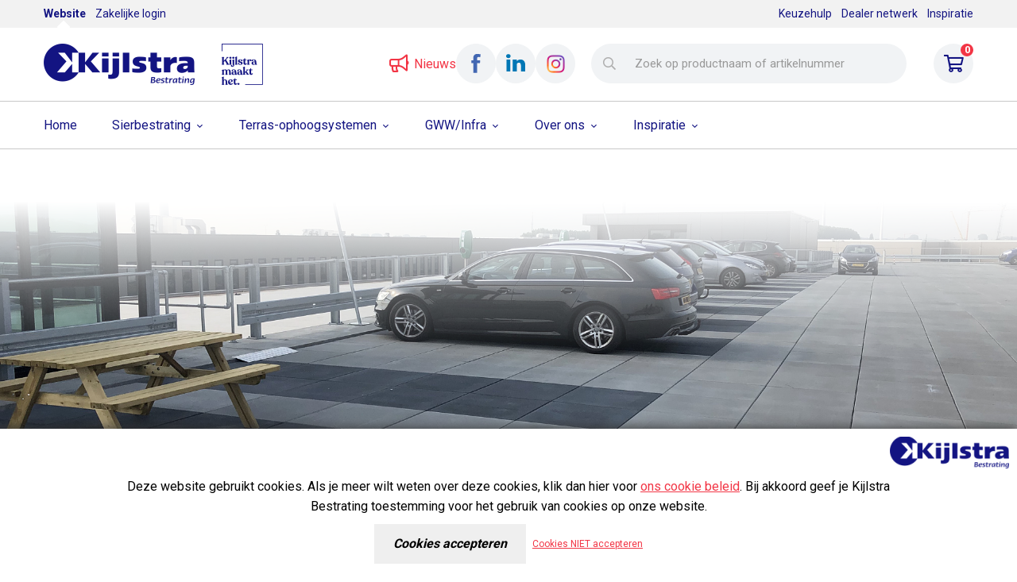

--- FILE ---
content_type: text/html; charset=UTF-8
request_url: https://www.kijlstra-bestrating.nl/parkeerdaken
body_size: 14008
content:

<!DOCTYPE html>
<html lang="NL">

<head>
    <title>Parkeerdaken | Kijlstra Bestrating</title>
    <base href="https://www.kijlstra-bestrating.nl/"/>

    <link rel="shortcut icon" href="https://www.kijlstra-bestrating.nl/bestanden/favicon.ico" />
<link rel="apple-touch-icon" sizes="96x96" href="https://www.kijlstra-bestrating.nl/lcms2/RESIZE/w96-h96-q94/bestanden/kijlstra_maakt_het.png?1618390850" />
<link rel="apple-touch-icon" sizes="180x180" href="https://www.kijlstra-bestrating.nl/lcms2/RESIZE/w180-h180-q94/bestanden/kijlstra_maakt_het.png?1618390850" />
<link rel="apple-touch-icon" sizes="192x192" href="https://www.kijlstra-bestrating.nl/lcms2/RESIZE/w192-h192-q94/bestanden/kijlstra_maakt_het.png?1618390850" />
<link rel="icon" sizes="16x16" type="image/png" href="https://www.kijlstra-bestrating.nl/lcms2/RESIZE/w16-h16-q94/bestanden/kijlstra_maakt_het.png?1618390850" />
<link rel="icon" sizes="32x32" type="image/png" href="https://www.kijlstra-bestrating.nl/lcms2/RESIZE/w32-h32-q94/bestanden/kijlstra_maakt_het.png?1618390850" />
<link rel="icon" sizes="96x96" type="image/png" href="https://www.kijlstra-bestrating.nl/lcms2/RESIZE/w96-h96-q94/bestanden/kijlstra_maakt_het.png?1618390850" />
<link rel="icon" sizes="128x128" type="image/png" href="https://www.kijlstra-bestrating.nl/lcms2/RESIZE/w128-h128-q94/bestanden/kijlstra_maakt_het.png?1618390850" />
<link rel="icon" sizes="196x196" type="image/png" href="https://www.kijlstra-bestrating.nl/lcms2/RESIZE/w196-h196-q94/bestanden/kijlstra_maakt_het.png?1618390850" />
<meta name="application-name" content="Kijlstra Bestrating" />
<meta name="msapplication-TileColor" content="#FFFFFF" />
<meta name="msapplication-TileImage" content="https://www.kijlstra-bestrating.nl/lcms2/RESIZE/w144-h144-q94/bestanden/kijlstra_maakt_het.png?1618390850" />
<meta name="msapplication-square70x70logo" content="https://www.kijlstra-bestrating.nl/lcms2/RESIZE/w70-h70-q94/bestanden/kijlstra_maakt_het.png?1618390850" />
<meta name="msapplication-square150x150logo" content="https://www.kijlstra-bestrating.nl/lcms2/RESIZE/w150-h150-q94/bestanden/kijlstra_maakt_het.png?1618390850" />
<meta name="msapplication-wide310x150logo" content="https://www.kijlstra-bestrating.nl/lcms2/RESIZE/w310-h150-c150x310-q94/bestanden/kijlstra_maakt_het.png?1618390850" />
<meta name="msapplication-square310x310logo" content="https://www.kijlstra-bestrating.nl/lcms2/RESIZE/w310-h310-q94/bestanden/kijlstra_maakt_het.png?1618390850" />

    <script src="https://code.jquery.com/jquery-3.5.1.min.js" integrity="sha256-9/aliU8dGd2tb6OSsuzixeV4y/faTqgFtohetphbbj0=" crossorigin="anonymous"></script>
    <script>window.jQuery || document.write('<script src="templates/main/shopabsoluut/js/jquery-3.5.1.min.js"><\/script>')</script>

    <link rel="preconnect" href="https://fonts.googleapis.com">
<link rel="preconnect" href="https://fonts.gstatic.com" crossorigin>
<link rel="preload" href="https://fonts.googleapis.com/css2?family=Roboto:wght@300;400;500;700&display=swap" as="style" onload="this.onload=null;this.rel='stylesheet';">
        <meta http-equiv="X-UA-Compatible" content="IE=edge" />
        
                    <meta name="viewport" content="width=device-width, initial-scale=1.0" />
        
        <meta http-equiv="Content-Type" content="text/html; charset=utf-8"/>
        <meta http-equiv="content-language" content="NL"/>
        <meta name="title" content="Parkeerdaken"/>
        <meta name="description" content="We leveren een zeer breed assortiment: tegels, getrommelde en strakke stenen, betonklinkers, keigrasstenen, muurblokken en traptreden in alle denkbare kleuren en formaten. Om het geheel compleet te maken, bent u ook voor afwateringsgoten, zand, grind en invoegsplit bij ons aan het juiste adres." lang="NL"/>
                            <meta name="theme-color" content="#ffffff" />
            <meta name="apple-mobile-web-app-status-bar" content="#ffffff" />
                         <meta name="rating" content="general"/>
        <meta name="copyright" content="Copyright 2026. Alle Rechten Voorbehouden."/>
        <meta name="author" content="Kijlstra Bestrating - www.kijlstra-bestrating.nl">
        <link rel="author" href="humans.txt">
        <meta name="generator" content="LCMS V2"/>


                    <link rel="canonical" href="https://www.kijlstra-bestrating.nl/parkeerdaken"/>
        
        
                      <!-- Facebook, LinkedIn -->
            <meta property="og:type" content="website" />
            <meta property="og:title" content="Parkeerdaken" />
                            <meta property="og:description" content="We leveren een zeer breed assortiment: tegels, getrommelde en strakke stenen, betonklinkers, keigrasstenen, muurblokken en traptreden in alle denkbare kleuren en formaten. Om het geheel compleet te maken, bent u ook voor afwateringsgoten, zand, grind en invoegsplit bij ons aan het juiste adres." />
                        <meta property="og:url" content="https://www.kijlstra-bestrating.nl/parkeerdaken" />
                        <!-- Twitter -->
            <meta name="twitter:card" content="summary" />
            <meta name="twitter:title" content="Parkeerdaken" />
                            <meta name="twitter:description" content="We leveren een zeer breed assortiment: tegels, getrommelde en strakke stenen, betonklinkers, keigrasstenen, muurblokken en traptreden in alle denkbare kleuren en formaten. Om het geheel compleet te maken, bent u ook voor afwateringsgoten, zand, grind en invoegsplit bij ons aan het juiste adres." />
                        <meta name="twitter:site" content="https://www.kijlstra-bestrating.nl/parkeerdaken" />
            <link rel="preload" as="style" href="bestanden/cache/client/files/css.3a63f3e59993cda30a0e79b203aea8cc.css"  />
<link rel="stylesheet" href="bestanden/cache/client/files/css.3a63f3e59993cda30a0e79b203aea8cc.css" type="text/css" media="screen" >

<style>/*! Generated by Font Squirrel (https://www.fontsquirrel.com) on January 15, 2021 */
@font-face {
    font-family: 'helveticaneuebold';
    src: url('templates/main/shopabsoluut/css/fonts/helvetica_neu_bold-webfont.woff2') format('woff2'),
         url('templates/main/shopabsoluut/css/fonts/helvetica_neu_bold-webfont.woff') format('woff');
    font-weight: normal;
    font-style: normal;
}

@font-face {
    font-family: 'helveticaneuelight';
    src: url('templates/main/shopabsoluut/css/fonts/helveticaneue_light-webfont.woff2') format('woff2'),
         url('templates/main/shopabsoluut/css/fonts/helveticaneue_light-webfont.woff') format('woff');
    font-weight: normal;
    font-style: normal;
}

@font-face {
    font-family: 'helveticaneuemedium';
    src: url('templates/main/shopabsoluut/css/fonts/helveticaneue_medium-webfont.woff2') format('woff2'),
         url('templates/main/shopabsoluut/css/fonts/helveticaneue_medium-webfont.woff') format('woff');
    font-weight: normal;
    font-style: normal;
}

@font-face {
    font-family: 'helveticaneueregular';
    src: url('templates/main/shopabsoluut/css/fonts/helveticaneue-webfont.woff2') format('woff2'),
         url('templates/main/shopabsoluut/css/fonts/helveticaneue-webfont.woff') format('woff');
    font-weight: normal;
    font-style: normal;
}

@font-face {
    font-family: 'recoletabold';
    src: url('templates/main/shopabsoluut/css/fonts/recoleta-bold-webfont.woff2') format('woff2'),
         url('templates/main/shopabsoluut/css/fonts/recoleta-bold-webfont.woff') format('woff');
    font-weight: normal;
    font-style: normal;
}

@font-face {
    font-family: 'recoletalight';
    src: url('templates/main/shopabsoluut/css/fonts/recoleta-light-webfont.woff2') format('woff2'),
         url('templates/main/shopabsoluut/css/fonts/recoleta-light-webfont.woff') format('woff');
    font-weight: normal;
    font-style: normal;
}

@font-face {
    font-family: 'recoletamedium';
    src: url('templates/main/shopabsoluut/css/fonts/recoleta-medium-webfont.woff2') format('woff2'),
         url('templates/main/shopabsoluut/css/fonts/recoleta-medium-webfont.woff') format('woff');
    font-weight: normal;
    font-style: normal;
}

@font-face {
    font-family: 'recoletaregular';
    src: url('templates/main/shopabsoluut/css/fonts/recoleta-regular-webfont.woff2') format('woff2'),
         url('templates/main/shopabsoluut/css/fonts/recoleta-regular-webfont.woff') format('woff');
    font-weight: normal;
    font-style: normal;
}.header__top-extra{min-height: 35px;line-height: 35px;font-size: 14px;color: #131482;background-color: #f2f2f2;overflow: hidden}.header__top-extra a{color: #131482;text-decoration: none}.header__top-extra a:hover,.header__top-extra a:focus{color: #131482;font-weight: 700}.header__top-extra strong,.header__top-extra a:hover{position: relative}.header__top-extra strong:after,.header__top-extra a:hover:after{content: '';position: absolute;bottom: -15px;left: calc(50% - 8px);width: 12px;height: 12px;background-color: #ffffff;transform: rotate(45deg)}.header{position: relative;min-height: 153px}.header .header__top{background-color: #fff;padding: 20px 0}.header .header__top .header-flex{display: flex;align-content: center;justify-content: space-between}.header .header__top .header-flex .header__grow{flex-grow: 1}.header .header__top .header-flex .header__grow > div{display: inline-block}.header .header__bottom{background-color: #fff;border-top: 1px solid #c8c8c8;border-bottom: 1px solid #c8c8c8}.header .header__bottom > .container > div{display: flex}@media (min-width: 992px) and (max-width: 1199px){.header .is-sticky .header__bottom > .container{width: 100% !important}}.header--mobile{min-height: 97px;border-bottom: 1px solid #c8c8c8}@media (min-width: 992px){.header--mobile{display: none}}.header--mobile .header-inner{padding: 20px 0 12px;background-color: #fff}.header--mobile .is-sticky .header-inner{padding: 10px 0}.header--mobile .container{display: flex}.header--mobile .container > div:first-child{flex-grow: 1}.header--mobile .company-logo{margin-right: 10px}.header--mobile .company-logo img{max-width: 170px;max-height: 50px}.header--mobile .header__bottom{border-bottom: 0 !important}/*# sourceMappingURL=https://www.kijlstra-bestrating.nl/bestanden/cache/client/files/header.less.0f3d83.map */.footer h1,.footer h2,.footer h3,.footer h4,.footer h5,.footer h6{color: #fff}.footer a{color: rgba(255,255,255,0.7);text-decoration: none}.footer a:hover,.footer a:focus{color: #fff}.footer .footer__top{background-color: #131482;color: rgba(255,255,255,0.7);font-size: 14px;font-weight: 400;line-height: 24px;padding: 50px 0 55px}@media (max-width: 991px){.footer .footer__top{padding: 30px 0}}.footer__top-extra{margin-top: 20px}.footer__top-extra .extra-left{margin-bottom: 30px}@media (min-width: 768px){.footer__top-extra .extra-left{margin-bottom: 0}}.footer__top-extra .extra-left .btn{margin-top: 10px;width: 100%}@media (min-width: 768px){.footer__top-extra .extra-left .btn{width: auto}}.footer__top-image figure:before{content: "";display: block;position: absolute;top: 0;bottom: 0;left: 0;right: 0;background: -moz-linear-gradient(to bottom, #fff 0%, #fff 0%, rgba(255,255,255,0.33) 35%, rgba(255,255,255,0) 60%);background: -webkit-linear-gradient(to bottom, #fff 0%, #fff 0%, rgba(255,255,255,0.33) 35%, rgba(255,255,255,0) 60%);background: linear-gradient(to bottom, #fff 0%, #fff 0%, rgba(255,255,255,0.33) 35%, rgba(255,255,255,0) 60%)}@media (max-width: 991px){.footer-block{margin-bottom: 30px}}.footer-creator{background-color: #131482;font-size: 11px;font-weight: 300;line-height: 17px;text-align: center;color: #ffffff}/*# sourceMappingURL=https://www.kijlstra-bestrating.nl/bestanden/cache/client/files/footer.less.755f52.map */</style><script type="application/javascript">var pluginCss = {};</script><script>
    window.dataLayer = window.dataLayer || [];
    function gtag() { dataLayer.push(arguments); }
    gtag('set', 'url_passthrough', true);
    gtag('consent', 'default', {
    "security_storage": "granted",
    "functionality_storage": "granted",
    "personalization_storage": "denied",
    "analytics_storage": "denied",
    "ad_storage": "denied",
    "ad_user_data": "denied",
    "ad_personalization": "denied"
});


</script><!-- Global site tag (gtag.js) -->
<script async src="https://www.googletagmanager.com/gtag/js?id=G-FNQ05VBGY1"></script>
<script>
    gtag('js', new Date());
    
    gtag('config', 'G-FNQ05VBGY1', {"anonymize_ip":true});
    
</script><script>
    
    
</script>

</head>
<body class="">


<main class="page-wrapper">

    <!--header-->
<header>

    <div class="header__top-extra">
        <div class="container">
            <div class="row">
                <div class="col-xs-12 col-sm-6">
                    

<div id="" class="content-block content-block--default ">
    <strong>Website</strong>&nbsp; &nbsp; <a href="https://bestelportaal.kijlstra-bestrating.nl">Zakelijke login</a></div>                </div>
                <div class="col-xs-12 col-sm-6 visible-sm visible-md visible-lg text-right" style="display: none;">
                    

<div id="" class="content-block content-block--default ">
    <a href="https://www.kijlstra-bestrating.nl/keuzehulp">Keuzehulp</a>&nbsp; &nbsp; <a href="https://www.kijlstra-bestrating.nl/dealer-locator">Dealer netwerk</a>&nbsp; &nbsp; <a href="https://www.kijlstra-bestrating.nl/inspiratie">Inspiratie</a></div>                </div>
            </div>
        </div>
    </div>

    <div class="header visible-md visible-lg" style="display: none;">
        <div class="header__top">
            <div class="container header-flex">
               <div class="header__grow">
                   <div data-swap-mobile-source="logo" data-order="1">
                       <div class="company-logo "><a href="https://www.kijlstra-bestrating.nl" title="Kijlstra Bestrating"><img src="https://www.kijlstra-bestrating.nl/bestanden/kijlstra-logo.png?1610639620" class="img-responsive" alt="Kijlstra Bestrating" fetchpriority="high" width="190" height="52" /></a></div>                   </div>
                   


    <div id="" class="image-block-header ">

        <img src="https://www.kijlstra-bestrating.nl/lcms2/RESIZE/w1920-h1200-q90/bestanden/afbeeldingen/129/kijlstra_maakt_het.png?1615375822" class="img-responsive" width="52" height="52" srcset="https://www.kijlstra-bestrating.nl/lcms2/RESIZE/w1920-h1200-q90/bestanden/afbeeldingen/129/kijlstra_maakt_het.png?1615375822 52w" sizes="1920px" alt="kijlstra maakt het" loading="lazy" />
    </div>

               </div>
                <div data-swap-mobile-source="overlay" data-order="3">
                    

    <div id="" class="social-icons social-icons--header ">

                    
            <a class="social social--nieuws social--text " href="https://www.kijlstra-bestrating.nl/nieuws"  title="Nieuws">
                                    <i class="far fa-bullhorn" style="color: #f23545;"></i>
                
                                   <div class="social__text" style="color: #f23545;">Nieuws</div>
                            </a>



                    
            <a class="social social--facebook  social--svg" href="https://www.facebook.com/KijlstraBestrating" target="_blank" title="Facebook">
                                    <?xml version="1.0" encoding="utf-8"?>
<!-- Generator: Adobe Illustrator 22.0.0, SVG Export Plug-In . SVG Version: 6.00 Build 0)  -->
<!DOCTYPE svg PUBLIC "-//W3C//DTD SVG 1.1//EN" "http://www.w3.org/Graphics/SVG/1.1/DTD/svg11.dtd">
<svg version="1.1" id="Layer_1" xmlns="http://www.w3.org/2000/svg" xmlns:xlink="http://www.w3.org/1999/xlink" x="0px" y="0px"
	 viewBox="0 0 34 34" style="enable-background:new 0 0 34 34;" xml:space="preserve">
<style type="text/css">
	.st0{fill:#547BBC;}
</style>
<path class="st0" d="M0,0v34h34V0H0z M20.8,14.1l-0.2,2.5H18v8.8h-3.3v-8.8h-1.8v-2.5h1.8v-1.7c0-0.8,0-1.9,0.6-2.6
	C15.8,9,16.6,8.5,18,8.5c2.2,0,3.2,0.3,3.2,0.3l-0.4,2.6c0,0-0.7-0.2-1.4-0.2c-0.7,0-1.3,0.2-1.3,0.9v2H20.8z"/>
</svg>
                
                            </a>



                    
            <a class="social social--linked-in  social--svg" href="https://nl.linkedin.com/company/kijlstra-bestrating" target="_blank" title="Linked-In">
                                    <?xml version="1.0" encoding="utf-8"?>
<!-- Generator: Adobe Illustrator 22.0.0, SVG Export Plug-In . SVG Version: 6.00 Build 0)  -->
<!DOCTYPE svg PUBLIC "-//W3C//DTD SVG 1.1//EN" "http://www.w3.org/Graphics/SVG/1.1/DTD/svg11.dtd">
<svg version="1.1" id="Layer_1" xmlns="http://www.w3.org/2000/svg" xmlns:xlink="http://www.w3.org/1999/xlink" x="0px" y="0px"
	 viewBox="0 0 34 34" style="enable-background:new 0 0 34 34;" xml:space="preserve">
<style type="text/css">
	.st0{fill:#1384C7;}
</style>
<path class="st0" d="M0,0v34h34V0H0z M12.2,24.1H8.9V13.5h3.3V24.1z M10.5,12.2L10.5,12.2c-1.2,0-2-0.8-2-1.8c0-1,0.8-1.8,2-1.8
	c1.2,0,2,0.8,2,1.8C12.5,11.4,11.7,12.2,10.5,12.2z M25.5,24.1h-3.8v-5.5c0-1.4-0.6-2.4-1.9-2.4c-1,0-1.5,0.7-1.8,1.3
	C18,17.7,18,18.1,18,18.4v5.7h-3.7c0,0,0-9.7,0-10.6H18v1.7c0.2-0.7,1.4-1.8,3.3-1.8c2.4,0,4.2,1.5,4.2,4.8V24.1z"/>
</svg>
                
                            </a>



                    
            <a class="social social--instagram  " href="https://www.instagram.com/kijlstrabestrating/" target="_blank" title="Instagram">
                                    <img src="https://www.kijlstra-bestrating.nl/lcms2/RESIZE/w1920-h1080-q94/bestanden/artikelen/2/10_instagram-header.png?1615375222" class="img-responsive" width="23" height="23" srcset="https://www.kijlstra-bestrating.nl/lcms2/RESIZE/w1920-h1080-q94/bestanden/artikelen/2/10_instagram-header.png?1615375222 23w" sizes="1920px" alt="instagram header" loading="lazy" />                
                            </a>



        
    </div>

                </div>
                <div class="js-sticky-src-search" data-swap-mobile-source="search" data-order="1" style="flex-grow: 1;">
                    
    <div id="" class="webshop-search "  >
        <div class="js-store-search" data-blockid="60" data-min-input="3">

            <form class="webshop-search__form" action="zoekresultaten" method="get" autocomplete="off" data-search="Zoek">
                <input class="js-search-input"
                       type="text" title="Zoek op productnaam of artikelnummer"
                       value=""
                       name="textsearch"
                       placeholder="Zoek op productnaam of artikelnummer"/>
                <button type="submit" title="Zoek op productnaam of artikelnummer">
                    <i class="far fa-search"></i>
                </button>

                <div class="webshop-search__loading js-search-loading">
                    <i class="far fa-spinner-third fa-spin"></i>
                </div>
            </form>

            <div class="search-results js-search-results">
                
        <div class="search-result">
            <span class="search-result__label">
                                    Zoek met minimaal 3 karakters                            </span>
                    </div>

        
                    </div>
        </div>

    </div>
    
<script type="application/ld+json">
    {
        "@context": "https://schema.org",
        "@type": "WebSite",
        "url": "https://www.kijlstra-bestrating.nl",
        "potentialAction": {
            "@type": "SearchAction",
            "target": "zoekresultaten?textsearch={textsearch}",
            "query-input": "required name=textsearch"
        }
    }
</script>
                </div>
                <div class="js-sticky-src-cart" data-swap-mobile-source="cart" data-order="1">
                    
<div id="" class="minicart js-cart " data-type="all" data-block-id="62">

    <div class="minicart__icon">
        <a href="winkelwagen" title="Winkelwagen">
            <i class="far fa-shopping-cart"></i>
            <span class="minicart__amount">0</span>
        </a>
    </div>

    <div class="webshop-minicart__articles js-cart-articles">

        
            <ul>
                <li>
                    Uw winkelwagen is leeg                </li>
            </ul>

            
        <table class="minicart__bottom">
            <tr>
                <td>
                    <a class="minicart__link" href="winkelwagen" title="Winkelmandje wijzigen">
                        Winkelmandje wijzigen                    </a>
                </td>
                <td>
                                            <form method="post" action="besteltraject">
                            <button type="submit" name="update_winkelwagen_offerte" value="" class="minicart__btn"
                                    title="Aanvraag verzenden">
                                Aanvraag verzenden                            </button>
                        </form>
                                    </td>
            </tr>
        </table>

    </div>
</div>                </div>
            </div>
        </div>

        <div class="js-sticky-header">
            <div class="header__bottom">
                <div class="container">
                    <div class="js-sticky-target" data-swap-mobile-source="overlay" data-order="2">
                        

<div class="menu-horizontal js-hamburger-target ">
    <div class="menu-wrapper">
        <nav class="menu-wrapper__inner">

            <ul class="main-nav"><li class="eerste first" ><a href="" title="Kijlstra Bestrating">Home</a></li><li class="isparent is-parent" ><a href="sierbestrating" title="Sierbestrating">Sierbestrating</a><ul class="submenublock"><li class="eerste first">
<div class="store-menu">
    <div class="container">
        <div class="store-menu__groups js-menu-group" data-img-default="">
            <div class="row">
                                                    <div class="col-md-3 col-xs-12">
                        <a class="group-main-title" href="sierbestrating/tegels" data-img-hover="https://www.kijlstra-bestrating.nl/lcms2/RESIZE/w370-h300-q94/bestanden/sfeer/11002530_STR5720306_1.jpg?1620136992">
                            <h6>Tegels</h6>
                        </a>
                        <ul>
                                                                                        <li class="">
                                    <a href="sierbestrating/tegels/budget-tegels" title="Budget tegels"
                                       data-img-hover="https://www.kijlstra-bestrating.nl/lcms2/RESIZE/w370-h300-q94/bestanden/sfeer/11002520_STR05203005_2.jpg?1671797737"
                                    >Budget tegels</a>
                                </li>
                                                            <li class="">
                                    <a href="sierbestrating/tegels/20x30-tegels" title="20x30 tegels"
                                       data-img-hover="https://www.kijlstra-bestrating.nl/lcms2/RESIZE/w370-h300-q94/bestanden/sfeer/11007276_H2OSQ550630COM_2.jpg?1620135806"
                                    >20x30 tegels</a>
                                </li>
                                                            <li class="">
                                    <a href="sierbestrating/tegels/40x60-tegels" title="40x60 tegels"
                                       data-img-hover="https://www.kijlstra-bestrating.nl/lcms2/RESIZE/w370-h300-q94/bestanden/sfeer/11002666_TEG0140605_2.jpg?1652776092"
                                    >40x60 tegels</a>
                                </li>
                                                            <li class="">
                                    <a href="sierbestrating/tegels/40x80-tegels" title="40x80 tegels"
                                       data-img-hover="https://www.kijlstra-bestrating.nl/lcms2/RESIZE/w370-h300-q94/bestanden/sfeer/11007660_H2OSQ640580COM_3.jpg?1671797338"
                                    >40x80 tegels</a>
                                </li>
                                                            <li class="">
                                    <a href="sierbestrating/tegels/50x50-tegels" title="50x50 tegels"
                                       data-img-hover="https://www.kijlstra-bestrating.nl/lcms2/RESIZE/w370-h300-q94/bestanden/sfeer/11002678_TEG0350505_2.jpg?1636461656"
                                    >50x50 tegels</a>
                                </li>
                                                            <li class="">
                                    <a href="sierbestrating/tegels/60x30-tegels" title="60x30 tegels"
                                       data-img-hover="https://www.kijlstra-bestrating.nl/lcms2/RESIZE/w370-h300-q94/bestanden/sfeer/11007657_H2OSQ640563COM_2.jpg?1671797525"
                                    >60x30 tegels</a>
                                </li>
                                                            <li class="">
                                    <a href="sierbestrating/tegels/60x60-tegels" title="60x60 tegels"
                                       data-img-hover="https://www.kijlstra-bestrating.nl/lcms2/RESIZE/w370-h300-q94/bestanden/sfeer/11007287_DESSQ430460_2.jpg?1671797644"
                                    >60x60 tegels</a>
                                </li>
                                                            <li class="">
                                    <a href="sierbestrating/tegels/90x90-tegels" title="90x90 tegels"
                                       data-img-hover="https://www.kijlstra-bestrating.nl/lcms2/RESIZE/w370-h300-q94/bestanden/sfeer/11001811_PATSQ680690COT_2.jpg?1671797833"
                                    >90x90 tegels</a>
                                </li>
                                                            <li class="">
                                    <a href="sierbestrating/tegels/banenverband" title="Banenverband"
                                       data-img-hover="https://www.kijlstra-bestrating.nl/lcms2/RESIZE/w370-h300-q94/bestanden/sfeer/11001821_PATSTR6807EXCLU_1.jpg?1620136028"
                                    >Banenverband</a>
                                </li>
                                                            <li class="">
                                    <a href="sierbestrating/tegels/solidsquare-keramisch" title="SolidSquare Keramisch"
                                       data-img-hover="https://www.kijlstra-bestrating.nl/lcms2/RESIZE/w370-h300-q94/bestanden/sfeer/11008741_SOLID8Z0360_5.jpg?1766148907"
                                    >SolidSquare Keramisch</a>
                                </li>
                                                    </ul>

                                                    <a class="view-all" href="sierbestrating/tegels">
                                bekijk alle tegels                            </a>
                        
                                            </div>

                                                        <div class="col-md-3 col-xs-12">
                        <a class="group-main-title" href="sierbestrating/stenen" data-img-hover="https://www.kijlstra-bestrating.nl/lcms2/RESIZE/w370-h300-q94/bestanden/sfeer/11004348_ATS89BSS06_2(2).jpg?1673515144">
                            <h6>Stenen</h6>
                        </a>
                        <ul>
                                                                                        <li class="">
                                    <a href="sierbestrating/stenen/budget-stenen" title="Budget stenen"
                                       data-img-hover="https://www.kijlstra-bestrating.nl/lcms2/RESIZE/w370-h300-q94/bestanden/sfeer/11007607_STR8F203006_5.jpg?1673513934"
                                    >Budget stenen</a>
                                </li>
                                                            <li class="">
                                    <a href="sierbestrating/stenen/waalformaat-20x5" title="Waalformaat (20x5)"
                                       data-img-hover="https://www.kijlstra-bestrating.nl/lcms2/RESIZE/w370-h300-q94/bestanden/sfeer/11007271_ATW8F200507_3.jpg?1644575368"
                                    >Waalformaat (20x5)</a>
                                </li>
                                                            <li class="">
                                    <a href="sierbestrating/stenen/dikformaat-21x7" title="Dikformaat (21x7)"
                                       data-img-hover="https://www.kijlstra-bestrating.nl/lcms2/RESIZE/w370-h300-q94/bestanden/sfeer/11004283_ATD79210706_7.jpg?1705412215"
                                    >Dikformaat (21x7)</a>
                                </li>
                                                            <li class="">
                                    <a href="sierbestrating/stenen/dikformaat-xl" title="Dikformaat XL (28x7)"
                                       data-img-hover="https://www.kijlstra-bestrating.nl/lcms2/RESIZE/w370-h300-q94/bestanden/sfeer/11008003_BDFXL6408_2.jpg?1766149003"
                                    >Dikformaat XL (28x7)</a>
                                </li>
                                                            <li class="">
                                    <a href="sierbestrating/stenen/klinkerformaat" title="Klinkerformaat (21x10,5)"
                                       data-img-hover="https://www.kijlstra-bestrating.nl/lcms2/RESIZE/w370-h300-q94/bestanden/sfeer/11000989_BSS0406_4.jpg?1644582959"
                                    >Klinkerformaat (21x10,5)</a>
                                </li>
                                                            <li class="">
                                    <a href="sierbestrating/stenen/dubbelklinker-21x21" title="Dubbelklinker (21x21)"
                                       data-img-hover=""
                                    >Dubbelklinker (21x21)</a>
                                </li>
                                                            <li class="">
                                    <a href="sierbestrating/stenen/longstone-315x105" title="Longstone (31,5x10,5)"
                                       data-img-hover="https://www.kijlstra-bestrating.nl/lcms2/RESIZE/w370-h300-q94/bestanden/sfeer/11001611_LONG5507310.jpg?1620136227"
                                    >Longstone (31,5x10,5)</a>
                                </li>
                                                            <li class="">
                                    <a href="sierbestrating/stenen/h-verbandsteen" title="H-verbandsteen"
                                       data-img-hover="https://www.kijlstra-bestrating.nl/lcms2/RESIZE/w370-h300-q94/bestanden/sfeer/11001421_HVK0308GP_2.jpg?1626434329"
                                    >H-verbandsteen</a>
                                </li>
                                                            <li class="">
                                    <a href="sierbestrating/stenen/20x30-stenen" title="20x30 stenen"
                                       data-img-hover="https://www.kijlstra-bestrating.nl/lcms2/RESIZE/w370-h300-q94/bestanden/sfeer/11002530_STR5720306_2.jpg?1620137944"
                                    >20x30 stenen</a>
                                </li>
                                                            <li class="">
                                    <a href="sierbestrating/stenen/21x14-stenen" title="21x14 stenen"
                                       data-img-hover="https://www.kijlstra-bestrating.nl/lcms2/RESIZE/w370-h300-q94/bestanden/sfeer/11004339_ATR7921147_5.jpg?1705412458"
                                    >21x14 stenen</a>
                                </li>
                                                            <li class="">
                                    <a href="sierbestrating/stenen/keigrassteen" title="Keigrassteen&nbsp;WaterWijs&reg;"
                                       data-img-hover="https://www.kijlstra-bestrating.nl/lcms2/RESIZE/w370-h300-q94/bestanden/sfeer/11001559_KEI01454510_2.JPG?1620137860"
                                    >Keigrassteen&nbsp;WaterWijs&reg;</a>
                                </li>
                                                    </ul>

                                                    <a class="view-all" href="sierbestrating/stenen">
                                bekijk alle stenen                            </a>
                        
                                            </div>

                                                        <div class="col-md-3 col-xs-12">
                        <a class="group-main-title" href="sierbestrating/toebehoren" data-img-hover="https://www.kijlstra-bestrating.nl/lcms2/RESIZE/w370-h300-q94/bestanden/sfeer/11003824_SPLITXL64ONG_4.jpg?1673524053">
                            <h6>Toebehoren</h6>
                        </a>
                        <ul>
                                                                                        <li class="">
                                    <a href="sierbestrating/toebehoren/u-elementen" title="U-elementen"
                                       data-img-hover="https://www.kijlstra-bestrating.nl/lcms2/RESIZE/w370-h300-q94/bestanden/sfeer/11002834_UEL03405050_3.jpg?1736255058"
                                    >U-elementen</a>
                                </li>
                                                            <li class="">
                                    <a href="sierbestrating/toebehoren/stapelblokken" title="Stapelblokken"
                                       data-img-hover="https://www.kijlstra-bestrating.nl/lcms2/RESIZE/w370-h300-q94/bestanden/sfeer/11003820_SPLITXL03ONG.jpg?1620136429"
                                    >Stapelblokken</a>
                                </li>
                                                            <li class="">
                                    <a href="sierbestrating/toebehoren/traptreden" title="Traptreden"
                                       data-img-hover="https://www.kijlstra-bestrating.nl/lcms2/RESIZE/w370-h300-q94/bestanden/sfeer/11004994_TRA031003515IND_2.jpg?1673525319"
                                    >Traptreden</a>
                                </li>
                                                            <li class="">
                                    <a href="sierbestrating/toebehoren/bielzen" title="Bielzen"
                                       data-img-hover="https://www.kijlstra-bestrating.nl/lcms2/RESIZE/w370-h300-q94/bestanden/sfeer/11000140_BET032011120VE_2.jpg?1736255113"
                                    >Bielzen</a>
                                </li>
                                                            <li class="">
                                    <a href="sierbestrating/toebehoren/opsluitbanden" title="Opsluitbanden"
                                       data-img-hover="https://www.kijlstra-bestrating.nl/lcms2/RESIZE/w370-h300-q94/bestanden/sfeer/11000127_BET030620.jpg?1620136491"
                                    >Opsluitbanden</a>
                                </li>
                                                            <li class="">
                                    <a href="sierbestrating/toebehoren/gravolite-grind.-invoegsplit-en-zand" title="Gravolite grind, (invoeg)split en zand"
                                       data-img-hover="https://www.kijlstra-bestrating.nl/lcms2/RESIZE/w370-h300-q94/bestanden/sfeer/11003806_ZKYELLOW1116_2.jpg?1766149423"
                                    >Gravolite grind, (invoeg)split en zand</a>
                                </li>
                                                            <li class="">
                                    <a href="sierbestrating/toebehoren/ecoborder-en-grindmatten" title="Ecoborder&reg; en Grindmatten"
                                       data-img-hover="https://www.kijlstra-bestrating.nl/lcms2/RESIZE/w370-h300-q94/bestanden/sfeer/11008587_ECOBFLGR1590427_2.jpg?1727346899"
                                    >Ecoborder&reg; en Grindmatten</a>
                                </li>
                                                    </ul>

                                                    <a class="view-all" href="sierbestrating/toebehoren">
                                bekijk alle toebehoren                            </a>
                        
                                            </div>

                                                        <div class="col-md-3 col-xs-12">
                        <a class="group-main-title"  data-img-hover="https://www.kijlstra-bestrating.nl/lcms2/RESIZE/w370-h300-q94/bestanden/sfeer/11007668_NATLONG0307310_3.jpg?1673514981">
                            <h6>Onze productlijnen</h6>
                        </a>
                        <ul>
                                                                                        <li class="">
                                    <a href="sierbestrating/onze-productlijnen/solidsquare-keramisch" title="SolidSquare Keramisch"
                                       data-img-hover="https://www.kijlstra-bestrating.nl/lcms2/RESIZE/w370-h300-q94/bestanden/sfeer/11008740_SOLID8Y0360_3.jpg?1766149103"
                                    >SolidSquare Keramisch</a>
                                </li>
                                                            <li class="">
                                    <a href="sierbestrating/onze-productlijnen/patio-top-producten" title="Patio (TOP) producten"
                                       data-img-hover="https://www.kijlstra-bestrating.nl/lcms2/RESIZE/w370-h300-q94/bestanden/sfeer/11007668_PATLONG0307310TOP_9.jpg?1766149229"
                                    >Patio (TOP) producten</a>
                                </li>
                                                            <li class="">
                                    <a href="sierbestrating/onze-productlijnen/h2o-comfort-producten" title="H2O comfort producten"
                                       data-img-hover="https://www.kijlstra-bestrating.nl/lcms2/RESIZE/w370-h300-q94/bestanden/sfeer/11007288_H2OSQ8G0460COM_5.jpg?1707225377"
                                    >H2O comfort producten</a>
                                </li>
                                                            <li class="">
                                    <a href="sierbestrating/onze-productlijnen/design-producten" title="Design producten"
                                       data-img-hover="https://www.kijlstra-bestrating.nl/lcms2/RESIZE/w370-h300-q94/bestanden/sfeer/11004879_DESBR6806GLAD_4.jpg?1707225185"
                                    >Design producten</a>
                                </li>
                                                            <li class="">
                                    <a href="sierbestrating/onze-productlijnen/stonique-trommelstenen" title="Stonique&reg; trommelstenen"
                                       data-img-hover="https://www.kijlstra-bestrating.nl/lcms2/RESIZE/w370-h300-q94/bestanden/sfeer/11002729_ATW89200507_6.jpg?1705412559"
                                    >Stonique&reg; trommelstenen</a>
                                </li>
                                                            <li class="link-sustainable">
                                    <a href="sierbestrating/onze-productlijnen/waterwijs" title="WaterWijs&reg;"
                                       data-img-hover="https://www.kijlstra-bestrating.nl/lcms2/RESIZE/w370-h300-q94/bestanden/sfeer/11008768_LONG5507310WP_2.png?1766149167"
                                    >WaterWijs&reg;</a>
                                </li>
                                                    </ul>

                        
                                                    <div class="js-menu-image visible-md visible-lg" style="display:none;">
                                <figure class="store-menu__group-image">
                                    <img class="img-responsive"  alt="">
                                </figure>
                            </div>
                                            </div>

                                                </div>
        </div>
    </div>
</div><ul><li class="eerste first" ><a href="sierbestrating/tegels" title="Tegels">Tegels</a></li><li ><a href="sierbestrating/stenen" title="Stenen">Stenen</a></li><li ><a href="sierbestrating/toebehoren" title="Toebehoren">Toebehoren</a></li><li class="laatste last no-link" ><a href="sierbestrating/onze-productlijnen" title="Onze productlijnen">Onze productlijnen</a></li></ul></li></ul></li><li class="isparent is-parent" ><a href="terras-ophoogsystemen" title="Terras-ophoogsystemen">Terras-ophoogsystemen</a><ul><li class="eerste first" ><a href="terras-draagsystemen/basic-lijn" title="Basic-lijn">Basic-lijn</a></li><li ><a href="terrasdraagsysteem-en-terrastegels/comfort-lijn" title="Comfort-lijn">Comfort-lijn</a></li><li ><a href="terrasdraagsysteem-en-terrastegels/premium-lijn" title="Premium-lijn">Premium-lijn</a></li><li ><a href="terras-ophoogsystemen/firesol-lijn" title="Firesol-lijn">Firesol-lijn</a></li><li ><a href="terrasdraagsysteem-en-terrastegels/structusol" title="Structusol">Structusol</a></li><li ><a href="terras-ophoogsystemen/deqsol" title="Deqsol">Deqsol</a></li><li ><a href="terras-ophoogsystemen/linup" title="Linup">Linup</a></li><li ><a href="terrasdraagsysteem-en-terrastegels/accessoires" title="Accessoires">Accessoires</a></li><li class="laatste last" ><a href="terras-ophoogsystemen/tegels-voor-daken-en-terrassen" title="Tegels voor daken en terrassen">Tegels voor daken en terrassen</a></li></ul></li><li class="isparent is-parent" ><a href="gwwinfra" title="GWW/Infra">GWW/Infra</a><ul><li class="eerste first" ><a href="gwwinfra/kleuren.-texturen-en-afwerking" title="Kleuren, texturen &amp; afwerking">Kleuren, texturen &amp; afwerking</a></li><li ><a href="gwwinfra/stenen" title="Stenen">Stenen</a></li><li ><a href="gwwinfra/tegels" title="Tegels">Tegels</a></li><li ><a href="gwwinfra/banden" title="Banden">Banden</a></li><li ><a href="gwwinfra/terrein-inrichting" title="Terrein-inrichting">Terrein-inrichting</a></li><li ><a href="gwwinfra/verhardingsplaten" title="Verhardingsplaten">Verhardingsplaten</a></li><li ><a href="gwwinfra/water-doorlatend" title="Water-doorlatend">Water-doorlatend</a></li><li class="laatste last" ><a href="gwwinfra/projecten" title="Projecten">Projecten</a></li></ul></li><li class="isparent is-parent" ><a href="over-ons" title="Over ons">Over ons</a><ul><li class="eerste first" ><a href="over-ons" title="Ons bedrijf">Ons bedrijf</a></li><li ><a href="dealer-locator" title="Dealer netwerk">Dealer netwerk</a></li><li ><a href="vacatures" title="Werken bij ons">Werken bij ons</a></li><li ><a href="certificaten" title="Certificaten">Certificaten</a></li><li class="laatste last" ><a href="contact" title="Contact">Contact</a></li></ul></li><li class="laatste last isparent is-parent" ><a href="inspiratie" title="Inspiratie">Inspiratie</a><ul><li class="eerste first" ><a href="inspiratie/inspiratiefotos" title="Inspiratiefoto&#039;s">Inspiratiefoto&#039;s</a></li><li ><a href="inspiratie/blogs" title="Blogs">Blogs</a></li><li ><a href="https://www.kijlstra-bestrating.nl/brochure" target="1" title="Brochure">Brochure</a></li><li ><a href="inspiratie/nieuwe-producten" title="Nieuwe producten">Nieuwe producten</a></li><li class="laatste last" ><a href="keuzehulp" title="Keuzehulp">Keuzehulp</a></li></ul></li></ul>
        </nav>
    </div>
</div>
                    </div>
                </div>
            </div>
        </div>
    </div>

    <div class="header--mobile">
        <div class="js-sticky-header-mobile">
            <div class="header-inner">
                <div class="container">
                    <div data-swap-mobile-target="logo">
                                            </div>
                    <div data-swap-mobile-target="cart">
                                            </div>
                    
<div id="" class="overlay-block js-overlay-template" style="display: none;">
    <div class="overlay-block__top">
        <div class="container">
            <div class="row helper-no-gutters">
                <div class="col-xs-4">
                    <div class="overlay-block__left js-overlay-back hidden" onclick="">
                        <i class="far fa-arrow-left"></i>
                        <span>Terug</span>
                    </div>
                </div>
                <div class="col-xs-4">
                    <div class="overlay-block__center js-overlay-title">
                        Overlay
                    </div>
                </div>
                <div class="col-xs-4">
                    <div class="overlay-block__right js-overlay-close" onclick="">
                        <span>Sluiten</span>
                        <i class="far fa-times"></i>
                    </div>
                </div>
            </div>
        </div>
    </div>
    <div class="overlay-block__bottom js-overlay-content">

    </div>
</div>
<div class="hamburger-icon js-hamburger">
    <i class="far fa-bars"></i>
</div>                </div>
            </div>
        </div>

        <div class="header__bottom">
            <div data-swap-mobile-target="search" style="min-height: 54px;"></div>
        </div>

        <div class="js-header-overlay" data-swap-mobile-target="overlay">
                    </div>
    </div>

</header>


<!--/header-->
    <section class="main-section">
        <div class="main-overlay"></div>
        <div class="segment segment--full-width">
    <div class="segment-inner padding-bottom-40"><div class="container-fluid  helper-no-gutters"><div class="row  helper-no-gutters"><div class="col-xs-12" id="sectie-1"><section></section></div></div></div></div></div><div class="segment segment--default">
    <div class="container"><div class="row"><div class="col-xs-12" id="sectie-1"><section></section></div></div></div></div><div class="segment segment--divided">
    <div class="container"><div class="row"><div class="col-md-6 col-sm-6 col-xs-12" id="sectie-1"><section class="left"></section></div><div class="col-md-6 col-sm-6 col-xs-12" id="sectie-2"><section class="right"></section></div></div></div></div><div class="segment segment--default">
    <div class="container"><div class="row"><div class="col-xs-12" id="sectie-1"><section></section></div></div></div></div>    </section>

    <!--footer-->
<footer>

    <div class="footer__top-extra">
        <div class="container">
            <div class="row">
                <div class="col-xs-12 extra-wide">
                                    </div>
            </div>
        </div>
        <div class="container">
            <div class="row">
                <div class="col-sm-6 col-xs-12 extra-left">
                                    </div>
                <div class="col-sm-6 col-xs-12 extra-right">
                                    </div>
            </div>
        </div>
    </div>
    <div class="footer__top-image">
        
    <div  class=" lcmsStyling_910">
        
                            <div class="image-block">
                    <figure>

                        <img src="https://www.kijlstra-bestrating.nl/lcms2/RESIZE/w1920-h500-c1920x500-q94/bestanden/afbeeldingen/910/5.JPG?1664876578" class="img-responsive" alt="5" width="1920" height="500" srcset="https://www.kijlstra-bestrating.nl/lcms2/RESIZE/w375-h98-c1920x500-q94/bestanden/afbeeldingen/910/5.JPG?1664876578 375w, https://www.kijlstra-bestrating.nl/lcms2/RESIZE/w750-h195-c1920x500-q94/bestanden/afbeeldingen/910/5.JPG?1664876578 749w, https://www.kijlstra-bestrating.nl/lcms2/RESIZE/w1126-h293-c1920x500-q94/bestanden/afbeeldingen/910/5.JPG?1664876578 1125w, https://www.kijlstra-bestrating.nl/lcms2/RESIZE/w3840-h1000-c1920x500-q94/bestanden/afbeeldingen/910/5.JPG?1664876578 3733w, https://www.kijlstra-bestrating.nl/lcms2/RESIZE/w1920-h500-c1920x500-q94/bestanden/afbeeldingen/910/5.JPG?1664876578 1920w" sizes="100vw" loading="lazy" />
                        
                    </figure>
                </div>
                
                </div>
        </div>
    <div class="footer">
        <div class="footer__top">
            <div class="container">
                <div class="row">
                    <div class="col-md-3 col-sm-6 col-xs-12">
                        <div class="footer-block">
                            

<div id="" class="content-block content-block--default ">
    <h5>Kijlstra Bestrating BV</h5>
<strong>Kantoor adres en productielocatie Veendam:</strong>

<p>Adriaan Tripweg 5<br />
9641 KN&nbsp;Veendam<br />
Nederland</p>
<strong>Productielocatie Drachten:</strong>

<p>Tussendiepen 28<br />
9206 AD Drachten<br />
Nederland</p>

<p>E:&nbsp;<a href="mailto:info@kijlstra-bestrating.nl" title="Mail Kijlstra Bestrating">info@kijlstra-bestrating.nl</a></p>
</div>                        </div>
                    </div>
                    <div class="col-md-3 col-sm-6 col-xs-12">
                        <div class="footer-block">
                            

<div id="" class="content-block content-block--default ">
    <h5>Onze social kanalen</h5>
</div>

    <div id="" class="social-icons  ">

                    
            <a class="social social--nieuws social--text " href="https://www.kijlstra-bestrating.nl/nieuws"  title="Nieuws">
                                    <i class="far fa-bullhorn" style=""></i>
                
                                   <div class="social__text" style="">Nieuws</div>
                            </a>



                    
            <a class="social social--facebook  social--svg" href="https://www.facebook.com/KijlstraBestrating" target="_blank" title="Facebook">
                                    <?xml version="1.0" encoding="utf-8"?>
<!-- Generator: Adobe Illustrator 22.0.0, SVG Export Plug-In . SVG Version: 6.00 Build 0)  -->
<!DOCTYPE svg PUBLIC "-//W3C//DTD SVG 1.1//EN" "http://www.w3.org/Graphics/SVG/1.1/DTD/svg11.dtd">
<svg version="1.1" id="Layer_1" xmlns="http://www.w3.org/2000/svg" xmlns:xlink="http://www.w3.org/1999/xlink" x="0px" y="0px"
	 viewBox="0 0 34 34" style="enable-background:new 0 0 34 34;" xml:space="preserve">
<style type="text/css">
	.st0{fill:#547BBC;}
</style>
<path class="st0" d="M0,0v34h34V0H0z M20.8,14.1l-0.2,2.5H18v8.8h-3.3v-8.8h-1.8v-2.5h1.8v-1.7c0-0.8,0-1.9,0.6-2.6
	C15.8,9,16.6,8.5,18,8.5c2.2,0,3.2,0.3,3.2,0.3l-0.4,2.6c0,0-0.7-0.2-1.4-0.2c-0.7,0-1.3,0.2-1.3,0.9v2H20.8z"/>
</svg>
                
                            </a>



                    
            <a class="social social--linked-in  social--svg" href="https://nl.linkedin.com/company/kijlstra-bestrating" target="_blank" title="Linked-In">
                                    <?xml version="1.0" encoding="utf-8"?>
<!-- Generator: Adobe Illustrator 22.0.0, SVG Export Plug-In . SVG Version: 6.00 Build 0)  -->
<!DOCTYPE svg PUBLIC "-//W3C//DTD SVG 1.1//EN" "http://www.w3.org/Graphics/SVG/1.1/DTD/svg11.dtd">
<svg version="1.1" id="Layer_1" xmlns="http://www.w3.org/2000/svg" xmlns:xlink="http://www.w3.org/1999/xlink" x="0px" y="0px"
	 viewBox="0 0 34 34" style="enable-background:new 0 0 34 34;" xml:space="preserve">
<style type="text/css">
	.st0{fill:#1384C7;}
</style>
<path class="st0" d="M0,0v34h34V0H0z M12.2,24.1H8.9V13.5h3.3V24.1z M10.5,12.2L10.5,12.2c-1.2,0-2-0.8-2-1.8c0-1,0.8-1.8,2-1.8
	c1.2,0,2,0.8,2,1.8C12.5,11.4,11.7,12.2,10.5,12.2z M25.5,24.1h-3.8v-5.5c0-1.4-0.6-2.4-1.9-2.4c-1,0-1.5,0.7-1.8,1.3
	C18,17.7,18,18.1,18,18.4v5.7h-3.7c0,0,0-9.7,0-10.6H18v1.7c0.2-0.7,1.4-1.8,3.3-1.8c2.4,0,4.2,1.5,4.2,4.8V24.1z"/>
</svg>
                
                            </a>



                    
            <a class="social social--instagram  social--svg" href="https://www.instagram.com/kijlstrabestrating/" target="_blank" title="Instagram">
                                    <?xml version="1.0" encoding="utf-8"?>
<!-- Generator: Adobe Illustrator 22.0.0, SVG Export Plug-In . SVG Version: 6.00 Build 0)  -->
<!DOCTYPE svg PUBLIC "-//W3C//DTD SVG 1.1//EN" "http://www.w3.org/Graphics/SVG/1.1/DTD/svg11.dtd">
<svg version="1.1" id="Layer_1" xmlns="http://www.w3.org/2000/svg" xmlns:xlink="http://www.w3.org/1999/xlink" x="0px" y="0px"
	 viewBox="0 0 34 34" style="enable-background:new 0 0 34 34;" xml:space="preserve">
<g>
	<path d="M23.6,12c-0.2-0.4-0.3-0.7-0.6-1c-0.3-0.3-0.6-0.5-1-0.6c-0.3-0.1-0.8-0.3-1.6-0.3c-0.9,0-1.2,0-3.4,0c-2.3,0-2.5,0-3.4,0
		c-0.8,0-1.3,0.2-1.6,0.3c-0.4,0.2-0.7,0.3-1,0.6s-0.5,0.6-0.6,1c-0.1,0.3-0.3,0.8-0.3,1.6c0,0.9,0,1.2,0,3.4c0,2.3,0,2.5,0,3.4
		c0,0.8,0.2,1.3,0.3,1.6c0.2,0.4,0.3,0.7,0.6,1c0.3,0.3,0.6,0.5,1,0.6c0.3,0.1,0.8,0.3,1.6,0.3c0.9,0,1.2,0,3.4,0c2.3,0,2.5,0,3.4,0
		c0.8,0,1.3-0.2,1.6-0.3c0.4-0.2,0.7-0.3,1-0.6c0.3-0.3,0.5-0.6,0.6-1c0.1-0.3,0.3-0.8,0.3-1.6c0-0.9,0-1.2,0-3.4c0-2.3,0-2.5,0-3.4
		C23.9,12.7,23.8,12.3,23.6,12z M17,21.4c-2.4,0-4.4-2-4.4-4.4c0-2.4,2-4.4,4.4-4.4s4.4,2,4.4,4.4C21.4,19.4,19.4,21.4,17,21.4z
		 M21.5,13.5c-0.6,0-1-0.5-1-1c0-0.6,0.5-1,1-1c0.6,0,1,0.5,1,1C22.6,13,22.1,13.5,21.5,13.5z"/>
	<path d="M0,0v34h34V0H0z M25.5,20.5c0,0.9-0.2,1.5-0.4,2.1c-0.2,0.6-0.5,1-1,1.5c-0.5,0.5-0.9,0.8-1.5,1c-0.5,0.2-1.2,0.4-2.1,0.4
		c-0.9,0-1.2,0.1-3.5,0.1c-2.3,0-2.6,0-3.5-0.1c-0.9,0-1.5-0.2-2.1-0.4c-0.6-0.2-1-0.5-1.5-1c-0.5-0.5-0.8-0.9-1-1.5
		c-0.2-0.5-0.4-1.2-0.4-2.1c0-0.9-0.1-1.2-0.1-3.5c0-2.3,0-2.6,0.1-3.5c0-0.9,0.2-1.5,0.4-2.1c0.2-0.6,0.5-1,1-1.5
		c0.5-0.5,0.9-0.8,1.5-1c0.5-0.2,1.2-0.4,2.1-0.4c0.9,0,1.2-0.1,3.5-0.1c2.3,0,2.6,0,3.5,0.1c0.9,0,1.5,0.2,2.1,0.4
		c0.6,0.2,1,0.5,1.5,1c0.5,0.5,0.8,0.9,1,1.5c0.2,0.5,0.4,1.2,0.4,2.1c0,0.9,0.1,1.2,0.1,3.5C25.5,19.3,25.5,19.6,25.5,20.5z"/>
	<path d="M17,14.2c-1.6,0-2.8,1.3-2.8,2.8s1.3,2.8,2.8,2.8c1.6,0,2.8-1.3,2.8-2.8S18.6,14.2,17,14.2z"/>
</g>
</svg>
                
                            </a>



        
    </div>

                        </div>
                    </div>
                    <div class="clearfix visible-sm"></div>
                    <div class="col-md-3 col-sm-6 col-xs-12">
                        <div class="footer-block">
                            

<div id="" class="content-block content-block--default ">
    <h5>Tips en adviezen</h5>

<p><a href="https://www.kijlstra-bestrating.nl/tips-en-adviezen/toelichting-iconen">Toelichting iconen</a><br />
<a href="https://www.kijlstra-bestrating.nl/tips-en-adviezen/verkoopinformatie">Verkoopinformatie</a><br />
<a href="https://www.kijlstra-bestrating.nl/tips-en-adviezen/verwerkings-en-onderhoudsvoorschriften">Verwerkings- en Onderhoudsvoorschriften</a><br />
<a href="https://www.kijlstra-bestrating.nl/tips-en-adviezen/tips-en-informatie">Tips en informatie</a><br />
<a href="https://www.kijlstra-bestrating.nl/tips-en-adviezen/fotos-van-uw-tuin">Foto&#39;s van uw tuin</a><br />
<a href="https://www.kijlstra-bestrating.nl/tips-en-adviezen/heeft-u-vragen">Heeft u vragen?</a></p>
</div>                        </div>
                    </div>
                    <div class="col-md-3 col-sm-6 col-xs-12">
                        <div class="footer-block">
                            

<div id="" class="content-block content-block--default ">
    <h5>Handige links</h5>

<p><a href="https://www.kijlstra-bestrating.nl/over-ons">Over Kijlstra</a><br />
<a href="https://issuu.com/kijlstrabest/docs/14432_kijlsve_bro_web_gww/1?ff&amp;backgroundColorFullscreen=" target="_blank">Brochure GWW</a><br />
<a href="https://www.kijlstra-bestrating.nl/bestanden/Flyer_Motivo_WaterWijs.pdf" target="_blank">Motivo WaterWijs&reg; flyer</a><br />
<a href="https://www.kijlstra-bestrating.nl/bestanden/Flyer_U-drain.pdf" target="_blank">U-drain afvoergoot WaterWijs<span style="font-size:11pt"><span style="line-height:107%"><span style="font-family:Aptos,sans-serif">&reg; flyer</span></span></span></a><br />
<a href="https://www.kijlstra-bestrating.nl/bestanden/rooflogix/NL_Solidor_brochure_hout_z.s._2024_compressed.pdf" target="_blank">Rooflogix terrasdragers&nbsp;voor hout</a><br />
<a href="https://www.kijlstra-bestrating.nl/bestanden/rooflogix/NL_Solidor_brochure_tegels_z.s._2024_compressed.pdf" target="_blank">Rooflogix terrasdragers&nbsp;voor tegels</a><br />
<a href="https://www.kijlstra-bestrating.nl/bestanden/rooflogix/20230211-KIJLSTRA_Rooflogix_Premium_instructie.pdf" target="_blank">Rooflogix Premium-terrasdragers</a><br />
<a href="https://www.kijlstra-bestrating.nl/certificaten">Certificaten</a><br />
<a href="https://www.kijlstra-bestrating.nl/disclaimer">Disclaimer</a><br />
<a href="https://www.kijlstra-bestrating.nl/algemene-voorwaarden">Algemene voorwaarden</a><br />
<a href="https://www.kijlstra-bestrating.nl/privacy-verklaring">Privacy verklaring</a><br />
<a href="https://www.kijlstra-bestrating.nl/cookies">Cookies</a></p>
</div>                        </div>
                    </div>
                </div>
            </div>
        </div>

		<div class="footer-creator">
            &copy; 2026 Kijlstra Bestrating &nbsp;<a href="https://www.lined.nl" target="_blank" title="Website ontwikkeld door Lined">Website ontwikkeld door Lined</a> <a href="https://www.smarttrade.nl" target="_blank" title="Troublefree Smart Trade software">en volledig ge&iuml;ntegreerd met Troublefree Smart Trade software</a>		</div>
    </div>
</footer><!--/footer-->
    
            <script type="application/javascript">
            var pluginJs = {}
            // Load normal scripts
            function loadScripts() {loadScript("bestanden/cache/client/files/js.704ae3efb60f1a74a2930a048d68a56e.js");loadScript("bestanden/cache/client/files/js.ef8cbbd0c68623bb9da904528b16e458.js");loadScript("bestanden/cache/client/files/js.f5fdf678e4d910731aa234896b3eda3c.js");loadScript("bestanden/cache/client/files/js.846e03b6ab3d22a0c208a8c43f8dddc2.js");loadScript("bestanden/cache/client/files/js.583259011817e9542a1b39ca04ca310f.js");loadScript("bestanden/cache/client/files/js.af06fee8e198c0f452664889f6f351c9.js");}    
            var loadedPlugins=[];function loadPlugin(pluginName){if((pluginName in loadedPlugins)){return loadedPlugins[pluginName]}
var promises=[];if((pluginName in pluginJs)){var script;pluginJs[pluginName].forEach(function(plugin){var dfd=$.Deferred();promises.push(dfd);script=document.createElement('script');script.src=plugin.path;script.onload=dfd.resolve;script.onerror=dfd.reject;document.body.appendChild(script)})}
if((pluginName in pluginCss)){var link;pluginCss[pluginName].forEach(function(plugin){var dfd=$.Deferred();promises.push(dfd);link=document.createElement('link');link.rel='stylesheet';link.type='text/css';link.media=plugin.media;link.href=plugin.path;link.onload=dfd.resolve;link.onerror=dfd.reject;document.head.appendChild(link)})}
loadedPlugins[pluginName]=$.when.apply($,promises);return loadedPlugins[pluginName]}
function loadScript(url){var script=document.createElement('script');script.async=!1;script.defer=!0;script.src=url;script.type="text/javascript";document.body.appendChild(script)}
document.addEventListener("DOMContentLoaded",function(){if(window.jQuery){loadScripts()}else{var jQSel="script[src*='/jquery-']";var firstTry=document.querySelector(jQSel);firstTry.onload=loadScripts;firstTry.onerror=function(){var secondTry=document.querySelectorAll(jQSel)[1];secondTry.onload=loadScripts}}
XMLHttpRequest.prototype._open=XMLHttpRequest.prototype.open;XMLHttpRequest.prototype.open=function(method,url,async,user,password){var isUrlRelative=url.indexOf('http://')===-1&&url.indexOf('https://')===-1;var ownWebsiteUrl=(document.querySelector('base')||{href:''}).href;var baseUrl=isUrlRelative===!0&&ownWebsiteUrl!==''?ownWebsiteUrl:undefined;var doAppend=baseUrl!==undefined||url.indexOf(ownWebsiteUrl)===1;if(doAppend===!0){var urlObject=new URL(url,baseUrl);if(urlObject.searchParams.has('lang')===!1||urlObject.searchParams.get('lang')===''){let language=document.documentElement.lang;urlObject.searchParams.append('lang',language)}
url=urlObject.toString()}
this._open(method,url,async,user,password)};window.onerror=function(message,source,lineno,colno,error){var xhttp=new XMLHttpRequest();xhttp.open("POST",window.location.href,!0);xhttp.setRequestHeader("Content-Type","application/x-www-form-urlencoded");var post="type=javascript&log_client_error=true&msg="+error+":"+lineno+":"+colno+".Source:"+source+".MSG:"+message;xhttp.send(post)}},{once:!0});document.addEventListener("click",function(event){var popupTriggerEl=event.target.closest('[data-lcms-popup]');if(popupTriggerEl===null){return}
handleDataLcmsPopup(popupTriggerEl)});function handleDataLcmsPopup(popupTriggerEl){let blockKey=popupTriggerEl.getAttribute('data-lcms-popup');let language=document.documentElement.lang;let apiUrl='lcms2/api/v1/';let lcmsMeta=document.querySelector('meta[name="lcms"]');if(lcmsMeta!==null&&lcmsMeta.hasAttribute('data-api-url')){apiUrl=lcmsMeta.getAttribute('data-api-url')}
let url=apiUrl+'getblockhtml?blockKey='+blockKey+'&lang='+language+'&includeAssets=true';let dataAttributes=Object.assign({},popupTriggerEl.dataset);delete dataAttributes.lcmsPopup;for(var dataKey in dataAttributes){url+='&'+dataKey+'='+encodeURIComponent(dataAttributes[dataKey])}
var instance=$.fancybox.open({type:'html',touch:!1,slideClass:"lcms-popup-slide",baseClass:"lcms-popup-base"});instance.showLoading();$.ajax(url).then(function(result){var filter=$.Deferred();if(result.ok===!0&&result.html!==''&&result.html!==undefined){filter.resolve(result.html)}else{filter.reject(result)}
return filter.promise()}).then(function(html){var wrapper=document.createElement('div');wrapper.innerHTML=html.trim();if(wrapper.firstChild.tagName==='DIALOG'){$.fancybox.destroy();if(document.getElementById('dialog-content')!==null){document.getElementById('dialog-content').querySelector("dialog").close();document.getElementById('dialog-content').remove()}
wrapper.id='dialog-content';document.body.appendChild(wrapper);document.getElementById('dialog-content').querySelector("dialog").close();document.getElementById('dialog-content').querySelector("dialog").showModal()}else{instance.setContent(instance.slides[instance.currIndex],'<div>'+html+'</div>')}}).fail(function(result){console.error(result)})}
function setCookie(name,value,expiration,path="/"){var currentDate=new Date();currentDate.setDate(currentDate.getDate()+expiration);var expires="expires="+currentDate.toUTCString();document.cookie=name+"="+value+";"+expires+";path="+path+";"}
function getCookie(name){name+="=";var decodedCookie=decodeURIComponent(document.cookie);var variables=decodedCookie.split(';');for(var i=0;i<variables.length;i++){var cookie=variables[i].trim();if(cookie.indexOf(name)==0){return cookie.substring(name.length,cookie.length)}}
return""}
function deleteCookie(name,path="/"){document.cookie=name+"=; expires=Thu, 01 Jan 1970 00:00:00 UTC; path="+path+";"}
function loadCookiesScripts(scriptCategories){if(scriptCategories.length===0){return}
var apiUrl='lcms2/api/v1/';var language=document.documentElement.lang;var lcmsMeta=document.querySelector('meta[name="lcms"]');if(lcmsMeta!==null&&lcmsMeta.hasAttribute('data-api-url')){apiUrl=lcmsMeta.getAttribute('data-api-url')}
var url=apiUrl+'getcookiescripts?categories='+scriptCategories.join(',')+'&lang='+language;return $.get(url).then(function(response,status,res){return response.ok!==!0?$.Deferred().reject(response,status,res):response}).done(function(data){$('head').append(data.headScripts);$('body').append(data.bodyScripts)})}
            </script>

</main>

<script type="application/ld+json">{"@context":"https://schema.org","@type":"Organization","name":"Kijlstra Bestrating","legalName":"Kijlstra Bestrating","address":{"@type":"PostalAddress","streetAddress":"Adriaan Tripweg 5","addressLocality":"Veendam","addressRegion":"Groningen","postalCode":"9641 KN"},"url":"https://www.kijlstra-bestrating.nl","sameAs":"https://www.kijlstra-bestrating.nl","telephone":"+31 (0) 59 869 6666","logo":"https://www.kijlstra-bestrating.nl/lcms2/RESIZE/w400-h300-q94/bestanden/kijlstra-logo.png?1610639620"}</script>
<script type="application/ld+json">{"@context":"https://schema.org","@type":"WebSite","name":"Kijlstra Bestrating","url":"https://www.kijlstra-bestrating.nl"}</script>

<div class="cookiemelding">
    <div class="cookiemelding__logo">
        <div class="logo"><a href="https://www.kijlstra-bestrating.nl" title="Kijlstra Bestrating"><img src="https://www.kijlstra-bestrating.nl/lcms2/RESIZE/w150-h150-c150x41-q94/bestanden/kijlstra-logo.png?1610639620" class="img-responsive" alt="Kijlstra Bestrating" fetchpriority="high" width="150" height="41" srcset="https://www.kijlstra-bestrating.nl/lcms2/RESIZE/w300-h300-q94/bestanden/kijlstra-logo.png?1610639620 190w, https://www.kijlstra-bestrating.nl/lcms2/RESIZE/w150-h150-c150x41-q94/bestanden/kijlstra-logo.png?1610639620 150w" sizes="150px" /></a></div>    </div>
    <div class="cookiemelding__text">
        Deze website gebruikt cookies. Als je meer wilt weten over deze cookies, klik dan hier voor <a href="cookies">ons cookie beleid</a>. Bij akkoord geef je Kijlstra Bestrating toestemming voor het gebruik van cookies op onze website.    </div>
    <div class="cookiemelding__buttons">
        <button type="button" class="btn btn-primary" onclick="acceptCookies(true);">Cookies accepteren</button>
        &nbsp;<a href="javascript:void(0);" onclick="acceptCookies(false);" >Cookies NIET accepteren</a>
    </div>
</div>

</body>
</html>

--- FILE ---
content_type: text/javascript; charset=utf-8
request_url: https://www.kijlstra-bestrating.nl/bestanden/cache/client/files/js.846e03b6ab3d22a0c208a8c43f8dddc2.js
body_size: 13
content:
$(function(){var sources=[].slice.call(document.querySelectorAll("[data-swap-mobile-source]"));if(sources.length>0&&window.innerWidth<=991){sources.sort(function(a,b){return+a.dataset.order- +b.dataset.order})
Array.prototype.forEach.call(sources,function(child){var target=document.querySelector("[data-swap-mobile-target="+child.dataset.swapMobileSource+"]");target.appendChild(child)})}
if(window.innerWidth>991){var targetSearchSrc=document.querySelector(".js-sticky-src-search");var targetCartSrc=document.querySelector(".js-sticky-src-cart");var targetSticky=document.querySelector(".js-sticky-target");var searchDiv=document.querySelector('.js-sticky-src-search .webshop-search');var cartDiv=document.querySelector('.js-sticky-src-cart .js-cart');$('.js-sticky-header').sticky({zIndex:75});$('.js-sticky-header').on('sticky-start',function(){targetSticky.appendChild(searchDiv);if(cartDiv!==null){targetSticky.appendChild(cartDiv)}});$('.js-sticky-header').on('sticky-end',function(){targetSearchSrc.appendChild(searchDiv);if(cartDiv!==null){targetCartSrc.appendChild(cartDiv)}})}else{}})